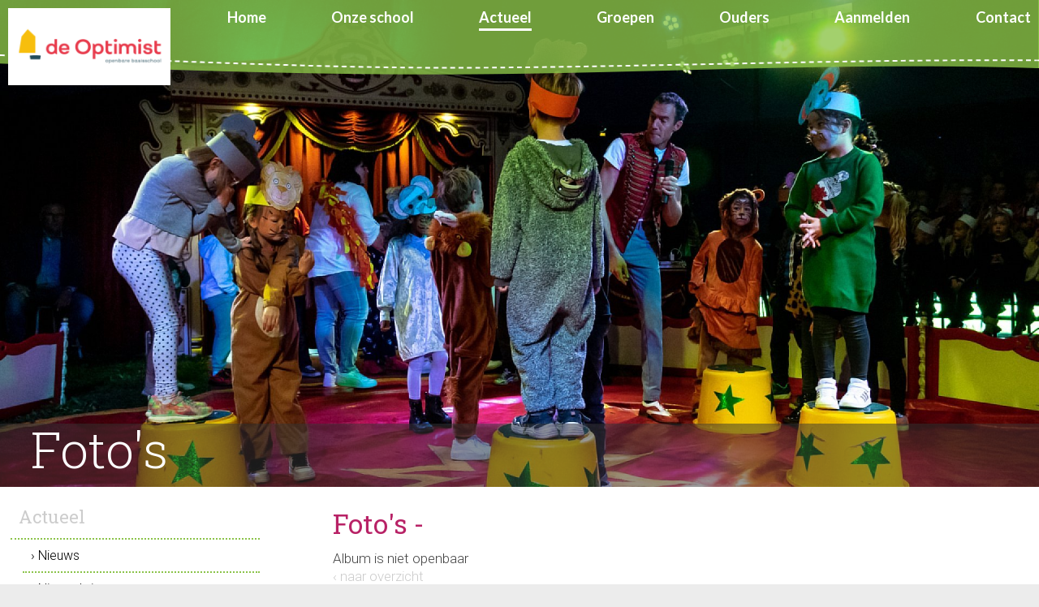

--- FILE ---
content_type: text/html; charset=UTF-8
request_url: https://www.obsoptimist.nl/actueel/fotoalbums/&album=87
body_size: 2805
content:
	<!DOCTYPE html>
	<html lang="nl">
	<head>	
		<title>Foto's | openbare basisschool de Optimist</title>
		<meta http-equiv="content-language" content="NL">
		<meta http-equiv="Content-Type" content="text/html;charset=UTF-8" />
				<meta name="robots" content="index, follow" />
		<meta name="revisit-after" content="7 days" />
		<meta name="description" content="Bekijk hier onze fotoalbums." />
		<meta name="keywords" content="">
		<meta name="author" content="Muismedia BV" />
		<meta name="mobile-web-app-capable" content="yes" />
		<meta name="viewport" content="width=device-width, initial-scale=0.7, maximum-scale=5, user-scalable=yes" />
		<meta property="og:image" content="https://www.obsoptimist.nl/images/logo_share.png" /> 	
		<meta property="og:title" content="Foto's | openbare basisschool de Optimist" />
		<meta property="og:description" content="Bekijk hier onze fotoalbums." />  
		<meta property="og:url" content="https://www.obsoptimist.nl/actueel/fotoalbums/&album=87" />
		<meta property="og:type" content="website" />
		<meta property="og:site_name" content="openbare basisschool de Optimist" />
		<meta name="twitter:card" content="summary_large_image" />
		<meta name="twitter:title" content="Foto's | openbare basisschool de Optimist" />
		<meta name="twitter:description" content="Bekijk hier onze fotoalbums." />
				<meta name="twitter:image" content="https://www.obsoptimist.nl/images/logo_share.png" />
		
		<meta content="nl_NL" property="og:locale">
		<meta name="HandheldFriendly" content="True">
		
		
		<link rel="canonical" href="https://www.obsoptimist.nl/actueel/fotoalbums/&amp;album=87">
		<meta name="MobileOptimized" content="400">
		<base href="https://www.obsoptimist.nl/">
						<link rel="apple-touch-icon" sizes="57x57" href="https://www.obsoptimist.nl/favicon/apple-icon-57x57.png">
				<link rel="apple-touch-icon" sizes="60x60" href="https://www.obsoptimist.nl/favicon/apple-icon-60x60.png">
				<link rel="apple-touch-icon" sizes="72x72" href="https://www.obsoptimist.nl/favicon/apple-icon-72x72.png">
				<link rel="apple-touch-icon" sizes="76x76" href="https://www.obsoptimist.nl/favicon/apple-icon-76x76.png">
				<link rel="apple-touch-icon" sizes="114x114" href="https://www.obsoptimist.nl/favicon/apple-icon-114x114.png">
				<link rel="apple-touch-icon" sizes="120x120" href="https://www.obsoptimist.nl/favicon/apple-icon-120x120.png">
				<link rel="apple-touch-icon" sizes="144x144" href="https://www.obsoptimist.nl/favicon/apple-icon-144x144.png">
				<link rel="apple-touch-icon" sizes="152x152" href="https://www.obsoptimist.nl/favicon/apple-icon-152x152.png">
				<link rel="apple-touch-icon" sizes="180x180" href="https://www.obsoptimist.nl/favicon/apple-icon-180x180.png">
				<link rel="icon" type="image/png" sizes="192x192"  href="https://www.obsoptimist.nl/favicon/android-icon-192x192.png">
				<link rel="icon" type="image/png" sizes="32x32" href="https://www.obsoptimist.nl/favicon/favicon-32x32.png">
				<link rel="icon" type="image/png" sizes="96x96" href="https://www.obsoptimist.nl/favicon/favicon-96x96.png">
				<link rel="icon" type="image/png" sizes="16x16" href="https://www.obsoptimist.nl/favicon/favicon-16x16.png">
				<link rel="manifest" href="https://www.obsoptimist.nl/favicon/manifest.json">
				<meta name="msapplication-TileColor" content="#ffffff">
				<meta name="msapplication-TileImage" content="https://www.obsoptimist.nl/favicon/ms-icon-144x144.png">
				<meta name="theme-color" content="#ffffff">
					<style type="text/css">
			.wrapper {	position:relative;max-width:1200px;min-width:320px;width: 95%; margin: 0 auto;	}
			.main article{float: left;width: 60%;margin:0 8% 20px 3%;}
			.main aside {float: left;width: 26%;margin:65px 3% 20px 0px;}
			.banner,.banner1,.weg{display:none;}
			.hoogtepunt{float:left;width:32%;margin:0 2% 20px 0;}
		</style>
		<style id="antiClickjack">
							body{display:none !important;}
						</style>
					<script type="text/javascript">
				if (self === top) {
					var antiClickjack = document.getElementById("antiClickjack");
					antiClickjack.parentNode.removeChild(antiClickjack);
				} else {
					top.location = self.location;
				}
			</script>
							<link href="css/main.css?v=10.2.1"  rel="stylesheet" type="text/css" />
										<link rel="stylesheet" href="css/main_navigatie.css" type="text/css">
										<link href="css/style_optimist.css?v=10.2.1" rel="stylesheet" type="text/css" />	
										<link href="https://fonts.googleapis.com/css?family=Roboto:300|Roboto+Slab:300,400,700|Lato:700" rel="stylesheet" type="text/css" />
								
		<!--[if lt IE 9]>
			<script src="includes/html5shiv.min.js"></script>
		<![endif]-->
				
	</head>
	<body class="h1 nhome ">
		<form id="formulier" name="formulier" method="post">
						<input type="hidden" name="CSRFToken" value="a509adc542b6283a213de9640332c59c86caa612fa676145bd6ece38b45b8f7f">
				<div style="float:left;position:relative;width:100%;z-index:0;margin-top:0;">
				<div id="hdiv"  class="header_img " style="width:100%;;text-align:center;position:relative">
												<img  src="cp/thumb.php?src=cp/uploads/hipe_content/EDSC03949.jpg&amp;w=1920&amp;q=85" id="himg" style="max-width:1920px" align="center">	
														
							
												<div class="wrapper mobweg" style="margin-bottom:0;z-index:9999;text-align:left;">	
						<div class="toptitel" ><div class="toptitelbg" >Foto's</div></div>
					</div>
			</div>
			</div>
	<div class="nv">
	<div class="navigatie" style="width:100%;max-width:1920px;margin:0 auto;padding:0 0 22px 0;background:url('images/top_bg.png') bottom no-repeat;background-size:100%;z-index:9999;height:70px;">
		<div class="wrapper" style="margin-bottom:0;z-index:9999">
		<nav class="nav">
			<div class="navigation" >
								
				<ul>
					<li class='noul home'><a href="https://www.obsoptimist.nl/" ><img src="images/logo_nl.png" width=200></a></li><li class="tussen" style="width:5%;"></li><li class="navli  bgkleur1"  id="li1" style=""><a href="https://www.obsoptimist.nl/"  >Home</a></li><li class="tussen" style="width:6%;"></li><li class="navli  bgkleur2"  id="li2" style=""><a href="onze-school"  >Onze school</a></li><li class="tussen" style="width:6%;"></li><li class="navli hi bgkleur3"  id="li3" style=""><a href="actueel"  >Actueel</a></li><li class="tussen" style="width:6%;"></li><li class="navli  bgkleur4"  id="li4" style=""><a href="groepen"  >Groepen</a></li><li class="tussen" style="width:6%;"></li><li class="navli  bgkleur5"  id="li5" style=""><a href="ouders"  >Ouders</a></li><li class="tussen" style="width:6%;"></li><li class="navli  bgkleur6"  id="li6" style=""><a href="aanmelden"  >Aanmelden</a></li><li class="tussen" style="width:6%;"></li><li class="navli  bgkleur7"  id="li7" style=""><a href="contact"  >Contact</a></li>				</ul>	
			</div>
		</nav>
	</div>
	</div>
</div>

					<div id="max"></div>
										
					<div id="popup" style="z-index:999999999999999;"></div>
										<div class="wrapper hoofdkleur0"><span class="lh0">&nbsp;</span><div id="totaal" class="totaal">
												<div class="main ">
										<article class="lijnrechts ">
				<section>
					<div class="tekstvak"><div class="kop"><h1 class="tekstkleur0 ">Foto's - </h1></div></div><div class="heel">﻿Album is niet openbaar<div class="terug"><a href="actueel/fotoalbums">&#8249; naar overzicht</a></div>	
</div>				</section>
			</article>
			<div class="zijvul"></div>
								<aside class="zij aside_breed">
													<div class="navkolom">
																		<div class="subnavkop handje hoofdkleur0" onClick="document.location='https://www.obsoptimist.nl/actueel'"><h3 class='kleur0'>Actueel</h3></div>
																			<div class="subnavinhoud subnavkleur0">
										<ul class="subnavUL">
											<li onclick="document.location='https://www.obsoptimist.nl/actueel/nieuws'"  class="subnav">&#8250;&nbsp;Nieuws</li><li onclick="document.location='https://www.obsoptimist.nl/actueel/nieuwsbrieven'"  class="subnav">&#8250;&nbsp;Nieuwsbrieven</li><li onclick="document.location='https://www.obsoptimist.nl/actueel/lustrum-20-jaar-optimist!'"  class="subnav">&#8250;&nbsp;Lustrum 20 jaar Optimist!</li><li onclick="document.location='https://www.obsoptimist.nl/actueel/agenda'"  class="subnav">&#8250;&nbsp;Agenda</li><li onclick="document.location='https://www.obsoptimist.nl/actueel/fotoalbums'"  class="subnav hi">&#8250;&nbsp;Fotoalbums</li><li onclick="document.location='https://www.obsoptimist.nl/actueel/videos'"  class="subnav">&#8250;&nbsp;Video's</li>										</ul>
									</div>
							</div>	
												</aside>
											</div>
							﻿	<footer class="voeter">
				<div style="float:left;position:relative;width:100%;">
					<div class="footer_kolom" id="fkol1">
					<strong>Openbare Basisschool De Optimist</strong>  <p>Deltaweg 109</p>  <p>2134 XS Hoofddorp</p>				</div>
								<div class="footer_kolom" id="fkol2">
					Telefoon : 023-5619187<br />E-mail&nbsp; &nbsp; : <a href="mailto:remco.brandt@floreer.nl">remco.brandt@floreer.nl</a>  <p>&nbsp;</p>  <p>Directeur: Remco Brandt&nbsp;</p>				</div>
								<div id="site">
												<a href="http://www.school-site.nl" target="_blank">
												<img src="images/logo_school-site_zwartig.png" border=0>
											</a>
									</div>
				</div>
</footer>				</div></div>	
							</form>
								<script type="text/javascript" src="cp/includes/jquery-3.4.1.min.js"></script>
									<script type="text/javascript"   src="includes/inc_global_javascript.js" ></script>	
							
						<script type="text/javascript">
				kleinLogo="images/logo_klein.png";br=650;				$(document).ready(function() {
					jQuery('iframe[src*="youtube.com"], iframe[src*="drive.google.com"], iframe[src*="vimeo.com"]').wrap('<div class="video-container" />');
												var $headerRatio=0;
							$(window).on('resize', function() { nieuweTop();naviPos(0);})
							nieuweTop();naviPos(0);		
							$( window ).scroll(function() {naviPos(0);})	
								
				});
							</script>
						<script type="text/javascript"  async src="includes/modernizr.custom.js"></script>	
			
				</body>
	</html>
	 

--- FILE ---
content_type: text/css
request_url: https://www.obsoptimist.nl/css/style_optimist.css?v=10.2.1
body_size: 2633
content:
body{
	background-color:#ececec;	
	font-family: 'Roboto', Arial,sans-serif;
	font-size:17px;
	font-weight:300;
	line-height:22px;
	margin-top:0;
	padding-top:0;
	margin:0;
	padding:0;
}
.wrapper {	
	padding-top: 0px;
	margin: 0px auto 20px auto;
	background:none;
	width: 100%; 
	padding:0;
	background-color:#FFF;
	max-width:1400px;
}
.totaal {	
	background-color:#FFF;	
	width:100%;
}
.item_bg, .introrechts{
	font-weight:300;
}
.nhome article.lijnrechts{
	float:right;	
}
.introhome{
	z-index:99999;position:relative;float:left;width:94%;padding:3%;background:url('../images/intro_home_bg.png') bottom no-repeat;background-size:100%;margin-bottom:40px;margin-top:0;line-height:20px;font-size:21px;line-height:28px;color:#FFF;
}
.introhome a{
	text-decoration:underline;
}
.titel1{
	height:79px;position:absolute;bottom:0;z-index:999999;width:100%;
}
.titel2{
	height:79px;margin: 0px auto 20px auto;max-width:1400px;min-width:320px;background:none;position:relative;text-align:left
}
.hometekst{
	padding-top:20px;
	color:#333333;
}
.nietbreed, .hometekst{
	max-width:950px;	
}
.logo{
	margin-top:5px;
     	padding-bottom:5px;
     	margin-right:8%;
}
.logo img{
     	width:100%;
}
.hoogtepunten_kop {
    white-space: normal;
    padding-bottom: 10px;
    margin: 15px 0 0 0;
}
img.volgons{
	width:162px;
	height:43px;	
	margin-left:4px;
}
#zoekvak a{
	color:#fff;
}

input#woord{
	border:1px solid #fff;
}
.social{
	 color: #999999;
	 top:17px;
}
.navigation.stuck, nav {
	/*background: #FFFFFF url("../images/bg_item.png") repeat-x;*/
}
.navigation{
 	border: 0;
}
.ondernav{
	position:absolute;
	height:0;
}
#bovennav{
	height:0px;
	margin-top:0;
}
nav{
	margin-top:0px;
}
nav ul {
    	border-bottom:0;
}
.navigation.stuck, nav {
	font-weight:500;
	border-bottom:0px;
}
nav li {
       border:0;
}
nav li:hover{
 	 border-bottom:0;
 	
}
nav li.hi {
	
}
nav li.hi:hover {
}

nav a {
	color: #FFF;
	font-size:18px;
	line-height:23px;
	padding: 10px 0px 2px 0px;
	font-family:'Lato',Arial,sans-serif;
	font-weight:700;
	margin:0 10px;
	white-space: nowrap;
}
nav a:hover{
	color: #fff;   
	text-decoration:none;
	border-bottom:3px solid #FFF;
	padding-bottom:2px ;
}

nav li a {
	padding-bottom:5px ;
}
nav li.hi a {
	color: #fff;   
	border-bottom:3px solid #FFF;
	padding-bottom:2px ;
}
nav .noul a:hover, .noul:hover{
        text-decoration:none;
}
nav li.home a:hover{
	text-decoration:none;
	border-bottom:0;
	padding-bottom:5px ;
}
a.button{
	margin-top:10px;
	background-color:#bde2f3;
	color:#515151;
}
a.button:hover{
	background-color:#A6E1FB;
	color:#515151;
}
.carrousel{
	background-color:#FFF;
}
.carkleur1, .carkleur2, .carkleur3{
	background-color:#0062a0;
	color:#FFF;	
	font-family:'Roboto Slab',Arial,sans-serif;
	font-size:24px;
	line-height:28px;
}

h1{
	font-size: 33px;
	margin-top:18px;
	margin-bottom:15px;
	font-family:'Roboto Slab',Arial,sans-serif;
}
h2{
	font-size: 21px;
	line-height:27px;
	font-family:'Roboto Slab',Arial,sans-serif;
	color: #333333;
}
h1,h4{
	color: #b82266;
}
h3{
	font-size:22px;
	line-height:26px;
	font-family:'Roboto Slab',Arial,sans-serif;
	color:#0062a0;	
}
h2.vulbg, .halflinks h2, .halfrechts h2, .tweederdelinks h2, .tweederdelinksverder h2, .derdelinks h2, .derdemidden h2, .derderechts h2, .heel h2, .kleurtitel h2,  h2.groepkop{
	border-bottom:0;
	color: #8bc34a;
	font-size:18px;
	line-height:24px;
	font-weight:700;
	padding: 10px 0 5px 0;
	background:none;
	font-family:'Roboto Slab',Arial,sans-serif;
	border-bottom:2px dotted #8bc34a;
	text-transform:uppercase;
}

h2.groepkop{
	border-bottom:0;
}
.item_txt h2{
	font-weight:bold;	
}
.kleurtitel h2{
	border-bottom:0;
	padding-bottom: 5px;
}
h2.detail{
	font-size:23px;
	line-height:29px;
}
.kleurtitel{
	margin-bottom:10px;	
}
.toptitel{
	position:absolute;
	bottom:0px;
	z-index:99999;
	width:100%;
	height:78px;
	padding-top:11px;
	overflow:hidden;
	line-height:62px;
	font-size:62px;
	color:#FFF;
	font-family:'Roboto Slab',Arial,sans-serif;
	font-weight:300;
}
.toptitelonder{
	position:relative;
	z-index:99999;
	width:100%;
	padding-top:11px;
	line-height:42px;
	font-size:42px;
	color:#fff;
	font-family:'Roboto Slab',Arial,sans-serif;
	font-weight:300;
}
.toptitelbg{
	float:left;
	position:relative;
	
	width:94%;
	padding:0 3% 0 3%;	
	height:78px;
	background:url('../images/titel_bg.png') repeat;
}
.toptitelonder .toptitelbg{
	width:94%;
	padding:15px 3%;	
	height:auto;
	background: url("../images/intro_bg.png");
}
hr {
    border-top: none;
   
}
.inleiding{
	float:left;
	font-size:19px;
	line-height:26px;
	color:#333333;
	font-weight:300;	
}
hr.tekstscheider{
	 border-top: 1px solid #c5e2f1;
	 margin-top:15px;
	  margin-bottom:10px;
}
.tekst{
	font-size:16px;
    	line-height:23px;
    	font-weight:300;
    	padding-bottom:40px;
    	color:#082334;
}
.item{
	/*background: #FFFFFF url("../images/bg_item.png") repeat-x;*/
	background: #e7f0f5;
	padding:0px 0px 10px 0px;
	margin-bottom:12px;
	font-weight:300;
	
 }
 .item_bg, .berichtenrechts {
	border-top:0;
}
 .berichtenrechts {
	padding-top:0;
}
 .item_txt{
	padding-top:15px;
	padding-bottom:20px;	
}
 .item_img{
	padding-bottom:20px;	
}
.vulbg hr, .halflinks hr, .halfrechts hr, .tweederdelinks hr, .tweederdelinksverder hr, .derdelinks hr, .derdemidden hr, .derderechts hr, .heel hr{
	border-top: 0;
}

.bericht, .bericht_zonder_hover{
	padding:10px 0 10px 0;
	line-height:23px;
	border-bottom:2px dotted #CCC;
	width:100%;
	
}
.dcell{
	border-bottom:2px dotted #CCC;
}
.berichtrechts{
	padding:10px 0 10px 0;
	line-height:23px;
	border-bottom:2px dotted #CCC;
	width:100%;
}
.filterblok{
	border:0;
	background-color:#e3f2f6;
}
.bericht:hover{
	
}
.halflinks, .halfrechts, .tweederdelinks, .tweederdelinksverder, .derdelinks, .derdemidden, .derderechts,.heel, div.opgevuld{
	padding-bottom:2px;
}
ul.opgevuld {	
       margin:7px 0 12px 0;   
}

div.kader{
	background: none;
	padding:0;
	border:0;
}
.kleurkopje,.datumkop{
	padding-top:10px;
	color: #808080;
	text-transform:uppercase;
}
div.nieuwskop, b.mededelingenkop, b.agendakop{
	font-size:20px;	
	line-height:26px;
	font-weight:normal;
	color:#b82266;
	font-family:'Roboto Slab',Arial,sans-serif;
	font-weight:400;
}
b.nieuwskop{
	color:#b82266;
	font-family:'Roboto Slab',Arial,sans-serif;
	font-weight:400;
}
.agendabericht{
	margin-top:5px;
	margin-bottom:0px;
}
.nieuwsfotoklein{
	border:0;
}
.terug a{
	color:#CCCCCC;
}
.subnavkop{
	float:left;	
	z-index:2;
	margin-bottom:0px;
	padding-bottom:0;
}
.subnavkop h3{
	color:#CCC;
	padding-bottom:15px;
	border-bottom: 2px dotted #8bc34a;
	margin-bottom:0px;
}
.subnavinhoud{
	padding-top:0;
	padding-bottom:15px;
	margin-top:0;
	z-index:1;
}
ul.subnavUL li  ,ul.subnavUL li.subnavuitloggen  {
	clear:both;
	color:#000000;
	font-size:16px;
	line-height:23px;
	border-bottom: 2px dotted #8bc34a;
	padding-top:8px;
	padding-bottom:8px;
}
ul.subnavUL li  a,ul.subnavUL li.subnavuitloggen a{ 
	color:#000;
}
ul.subnavUL li:last-child  ,ul.subnavUL li.subnavuitloggen:last-child  {
	border-bottom: 2px dotted #8bc34a;
}

ul.subnavUL li:hover ,ul.subnavUL li.hi  {
	background-color:#f3f9ed;
	color:#8bc34a;
}
ul.subnavUL li.hi  {
	font-weight:700;
}
ul.subnavUL li.subnavuitloggen  {
	
}

.header{
	background:#FFFFFF;
	margin-top:0px;
	line-height:0;
	font-size:0px;
}
.header_img,.header_img_breed {
 	width: 100%;
 	margin:0px;
}
.uitgelicht_bg{
	color:#1c536e;
	padding-bottom:15px;
}
.opgevuld h2,.item h2{
	color: #b82266;
	font-size:19px;
}

.main{
	background-color: #FFFFFF;
     line-height:22px;
	

}
.main aside {
	width: 24%;
    	margin:0px 0 20px 0px;
    	padding-left:1%;
    	padding-right:1%;
    	padding-top:20px;
    	padding-bottom:10px;
}
.bhome .main aside {
	background:#f3f9ed;
	-webkit-border-radius: 10px;
	-moz-border-radius: 10px;
	border-radius: 10px;
}
.extrapaginapulldown{
	margin-left:0;
	margin-right:0;
	width:90%;
}
footer {
	background:#f7f7f7 url("../images/footer_bg.png") top no-repeat;	
	color: #666666;
	padding-top:50px;
	padding-bottom:20px;
	
}
.footer_kolom{
	font-size:15px;
	line-height:21px;
}
.datumvak{	
	color:#b82266;
	background-color:transparent;
}
.dag{
	font-size:50px;
	font-family:'Roboto Slab',Arial,sans-serif;
}
.maand{
	font-size:14px;
	font-family:'Roboto Slab',Arial,sans-serif;
}
.startkop, .eindkop{
	color:#e3639d;
	margin-top:-14px;
	padding-bottom:5px;
}
.eindkop{
	margin-top:1px;
}
.nieuwsfotoklein, .nieuwsfotokleinst{
	float:left;
	position:relative;
	margin-left:0;
	margin-right:4%;
}
a{
	color:#b82266;
}
footer a, .zoeken a{
	color:#666666;
	text-decoration:underline;
}
nav li#zoekli:hover {
     
}
#zoekvak{
	background-color:#2cc2ea;
}
a:hover{
	color:#b82266;
}
a.leesmeer{
	border:0;
	float:left;
	color:#b82266;
	padding:3px 0;
	font-size:14px;
	margin-top:6px;
	
}
a.leesmeer:hover{
	border:0;
	color:#b82266;
	text-decoration:none;
}
a.meer{
	float:left;
	padding-left:0;	
	color:#b82266;
	padding-top:6px;
}
#subnavrechtsonder a{
	font-size:14px;
}
.introhome a{
	color:#FFFFFF;
}
.berichtrechts a{
	color:#4d4d4d;
}
footer a:hover, .zoeken a:hover{
	color:#999;
}

.zoeken{
	display:none;	
}
.introrechts .hoogtepunten_txt{
	background-color:#eaf4f7;
	margin-bottom:10px;
}
.nv{
	position:absolute;top:0;width:100%;z-index:9999
}
.mobtoon{
		display:none;
	}
/*  KLEIN SCHERM                    */
/* *********************** */
@media only screen and (max-width:850px) {
	nav li {
		  margin-top:0px;
	}
	nav {
		background-color:transparent;
	}
	nav a {
		border:0;
		float:left;		
	}
	.mobweg{
			display:none;
	}
	.mobtoon{
		display:block;
	}
	nav li.hi {
		background-color:transparent;
	}
	.main aside {
		margin-top:20px ;  
		width:92%;
		margin-left:3%;
		background:none;
		padding-bottom:20px;
}
	.logo{
		width:92%;
		margin-left:0;
		margin-right:8%;
		left:20px;
	}
	.nvnp{
		position:relative;
	}
	.titel1{
		clear:both;float:left;height:auto;position:relative;width:100%;
	}
	.titel2{
		height:auto
	}
	#hdiv{
		margin-top:80px
	}
}

--- FILE ---
content_type: application/javascript
request_url: https://www.obsoptimist.nl/includes/inc_global_javascript.js
body_size: 13654
content:
if (typeof gekozenFoto === 'undefined') {gekozenFoto=0;}
if (typeof kleinLogo === 'undefined') {kleinLogo="";}
if (typeof br === 'undefined') {br=0;}
if (typeof CarSecsArr == 'undefined' || !(CarSecsArr instanceof Array)) {bCarSecs=0;}else{bCarSecs=1;}
var gekloond=0;
var oudeTopMargin=0;

function wachtwoorvergeten(){
	$("#formulier").attr("action", "javascript:stuur_email(102, 0,'wwvergetenfeedback','aanvraagButton', 'wwvergeten')");
	showDiv('wwvergeten');
	hideDiv('wwvergetenlink');
}
function wwvergetenannuleer(){
	$("#formulier").attr("action", "javascript:inloggen()");
	hideDiv('wwvergeten');showDiv('wwvergetenlink');
}
function inloggen(){
	gebruikersnaam=$( "#gebruikersnaam" ).val();
	wachtwoord=$( "#wachtwoord" ).val();
	
	if(gebruikersnaam==""){
		alert ('Gebruikersnaam is verplicht');
		$( "#gebruikersnaam" ).focus();
		return;
	}

	if(wachtwoord==""){
		alert ('Wachtwoord is verplicht');
		$( "#wachtwoord" ).focus();
		return;
	}
	$( "#inloggen" ).val(1);
	
	document.formulier.submit();
}
function wijzigingen_doorgeven(){
	if(document.formulier.wijzigingen.value!=""){
		document.formulier.submit();
	}else{
		alert("Je hebt nog geen wijzigingen ingevuld...");	
	}
}
function instellingen_opslaan(){
	document.formulier.instellingenopslaan.value=1;
	document.formulier.submit();
}
function leegFeedback(){
	$(".wwvergetenfeedback").html("");
}
function copyToClipboard(str){
	el = document.createElement('textarea');
	el.value = str;
	document.body.appendChild(el);
	el.select();
	document.execCommand('copy');
	document.body.removeChild(el);
	alert('De link is naar het klembord gekopiëerd!');
}
function stuur_email(actie, inID, inFeedbackDivClass, inKnopClass, veldVoorloop, inPid){
	naam=$( "#"+veldVoorloop+"_naam" ).val();
	email=$( "#"+veldVoorloop+"_email" ).val();
	if(naam==""){
		alert ('Naam is verplicht');
		$( "#"+veldVoorloop+"_naam" ).focus();
		return;
	}
	if(email==""){
		alert ('E-mail is verplicht');
		$( "#"+veldVoorloop+"_email" ).focus();
		return;
	}else{
		if(checkEmail("email")==0){
			return;
		}	
	}
	
	$("."+inKnopClass).hide();
	$("."+inFeedbackDivClass).html("Even geduld");
	var form = $("#formulier");
	var post_data = form.serialize();
	var feedbackDiv = $("."+inFeedbackDivClass);
	
	$.ajax({
		type: 'POST',
		url: 'email.php?actie='+actie+'&id='+inID+'&pid='+inPid+'&vl='+veldVoorloop,
		data: post_data,
		success: function(msg) {
			feedbackDiv.html(msg);			
		}
	});
}
function wisForm(voorloop){
	$( "#"+voorloop+"_naam" ).val("");
	$( "#"+voorloop+"_email" ).val("");
	$( "#"+voorloop+"_vraag" ).val("");
	$(".stuurbutton").show();
	$("#vraagformOpen").show();
	$("#vraagformDiv").hide();
	$( "#locatie" ).val(0);
	$(".emailfeedback").html("");
}
function wiswwvergeten(voorloop){
	$( "#"+voorloop+"_naam" ).val("");
	$( "#"+voorloop+"_email" ).val("");
	$( "#locatie" ).val(0);
	 
	$(".aanvraagButton").show();
	$(".wwvergetenannuleer").show();
	
	$("#wwvergetenlink").show();
	$("#wwvergeten").hide();
	$(".wwvergetenfeedback").html("");
	$("#formulier").attr("action", "javascript:inloggen()");
}
function checkVeld(deze,evt,typ) {
	
	veldid=deze.name;
	oudeval=document.formulier[veldid].value;
	positie=oudeval.length+1;
	
	oudevalZonderSpatie=oudeval.replace(" ","");
	lengteZonderSpatie=oudevalZonderSpatie.length;
	
	var theEvent = evt || window.event;
	if (theEvent.type === 'paste') {
		key = event.clipboardData.getData('text/plain');
	} else {
		var key = theEvent.keyCode || theEvent.which;
		key = String.fromCharCode(key);
	}
	if(typ==1){//telefoon
		var regex = /^[0-9-+(). ]*$/
	}
	if(typ==2){//email
		var regex = /^[@A-Za-z0-9._%+-]*$/
	}
	if(typ==3){//postcode, beperken invoer
		var myElement = document.formulier[veldid];
		var startPosition = myElement.selectionStart+1;
		var endPosition = myElement.selectionEnd+1;
		if(startPosition==1){
			var regex = /^[1-9]*$/			
		}
		if(startPosition>1 && startPosition<5){
			var regex = /^[0-9]*$/
		}
		if(startPosition==5){
			var regex = /^[A-Za-z ]*$/
		}
		if(startPosition>5 && startPosition < 8 ){
			var regex = /^[A-Za-z]*$/
		}
		//zijn er al twee letters aan het eind?
	}
	if(typ==4){//prijs
		var regex = /^[0-9,.]*$/
	}

	if(!regex || !regex.test(key)) {
		theEvent.returnValue = false;
		if(theEvent.preventDefault) theEvent.preventDefault();
	}
	val=document.formulier[veldid].value;
	
	if(typ==1){//telefoon
		toegestaan=val.replace(/([^0-9-+(). ])+/i, "");
	}
	if(typ==2){//email
		toegestaan=val.replace(/([^@0-9A-Za-z._%+-])+/i, "");
	}
	if(typ==3){//pc
		if(evt.type!="keypress"){
			toegestaan=val.replace(/([^0-9A-Za-z ])+/i, "");
			document.formulier[veldid].value=toegestaan;
		}
	}
	if(typ==4){//prijs
		toegestaan=val.replace(/([^0-9,.])+/i, "");
	}
}
function Left(str, n){
	if (n <= 0)
		return "";
	else if (n > String(str).length)
		return str;
	else
		return String(str).substring(0,n);
}
function Right(str, n){
	if (n <= 0)
		return "";
	else if (n > String(str).length)
		return str;
	else {
		var iLen = String(str).length;
		return String(str).substring(iLen, iLen - n);
	}
}
function volgendevraag(meerkeuze,meertekiezen){
	ok=0;
	if(meerkeuze==0){
		waarde=$("#antwoord").val();
		if(waarde!=""){
			ok=1;
		}
	}else{
		if(meertekiezen==1){
			atLeastOneIsChecked = $('input[name="antwoord[]"]:checked').length > 0;
			if(atLeastOneIsChecked){
				ok=1;
			}
		}else{
			if($('.antwoord').is(':checked')) {
				ok=1;
			}
		}
	}
	if(ok==1){
		oudeq=$("#q").val();
		$("#q").val(parseInt(oudeq)+1);
		document.formulier.submit();
	}else{
		alert("Je moet nog een antwoord invullen");	
	}
}
function vorigevraag(){
	oudeq=$("#q").val();
	$("#q").val(parseInt(oudeq)-1);
	document.formulier.submit();
}
function leegDatum(inField){
	jaarobj=document.getElementById("jaar_"+inField);
	maandobj=document.getElementById("maand_"+inField);
	dagobj=document.getElementById("dag_"+inField);
	jaarobj.value='';
	maandobj.selectedIndex=0;
	dagobj.selectedIndex=0;
	$("#dag_"+inField).val(null).trigger('change');
	$("#maand_"+inField).val(null).trigger('change');
	$("#full_date_"+inField).datepicker( "setDate", '');
	$("#leeg_"+inField).hide();
}
function changeDate(inVeld){
	gekozenmaand=$("#maand_"+inVeld).val();
	gekozendag=$("#dag_"+inVeld).val();
	gekozenjaar=$("#jaar_"+inVeld).val();
	defaultDatum=parseInt(gekozendag)+'-'+parseInt(gekozenmaand)+'-'+gekozenjaar;
	$("#full_date_"+inVeld).datepicker( "setDate", defaultDatum);
	if(gekozenmaand>0 || gekozendag>0 || gekozenjaar>0){
		$("#leeg_"+inVeld).show();
	}else{
		$("#leeg_"+inVeld).hide();
	}
	
}
function setAutoYear(inField){
	//jaar=document.getElementById("jaar_"+inField).value;
	maand=document.getElementById("maand_"+inField).selectedIndex;
	dag=document.getElementById("dag_"+inField).selectedIndex;
	jaarobj=document.getElementById("jaar_"+inField);
	maandobj=document.getElementById("maand_"+inField);
	DivJaarobj=document.getElementById("Divjaar_"+inField);
	var my_Date=new Date();
	if(maand>0 && dag>0){
		if(my_Date.getMonth()<maandobj.value){
			jaar=my_Date.getFullYear();
		}else{
			jaar=my_Date.getFullYear()+1;
		}
		if(jaarobj.value=='') {
			//DivJaarobj.innerHTML='Jaartal is voor u ingevuld';
			jaarobj.value=jaar;
			jaarobj.focus();
			jaarobj.select();
		}	
	}
}
function changePWType(oldObjectIDNum, oType) {
	var newObject = document.createElement('input');
	oldObject=document.formulier["veld"+oldObjectIDNum];
	newObject.type = oType;
	if(oldObject.size) newObject.size = oldObject.size;
	if(oldObject.value) newObject.value = oldObject.value;
	if(oldObject.name) newObject.name = oldObject.name;
	if(oldObject.id) newObject.id = oldObject.id;
	if(oldObject.className) newObject.className = oldObject.className;
	if(oldObject.autocomplete) newObject.autocomplete = oldObject.autocomplete;
	oldObject.parentNode.replaceChild(newObject,oldObject);
	if(oType=="password"){
		showDiv("showPW"+oldObjectIDNum);
		hideDiv("hidePW"+oldObjectIDNum);
	}else{
		showDiv("hidePW"+oldObjectIDNum);
		hideDiv("showPW"+oldObjectIDNum);
	}
	return newObject;
}
function setFooter(el){
	var top =$(el).position().top + $(el).outerHeight(true);
	var bottom= parseInt($( document ).height()-top);
	if(bottom>1){
		$(el).css( { marginTop : parseInt(oudeTopMargin+bottom)+"px"} );
	}
}
function setHoogteList(inListClass, inDivClass){
	var $list= $( '.'+inListClass )
	var $items= $list.find( '.'+inDivClass );
	$items.css( 'height', 'auto' );
	var perRow = Math.floor( $list.width() / $items.width() );
	if( perRow == null || perRow < 2 ) return true;
	for( var i = 0, j = $items.length; i < j; i += perRow ){
		var maxHeight	= 0,
		$row	= $items.slice( i, i + perRow );
		$row.each( function(){
			var itemHeight = parseInt( $( this ).outerHeight() );
			if ( itemHeight > maxHeight ) maxHeight = itemHeight;
		});
		$row.css( 'height', maxHeight );
	}
}
function SetCarrouselHoogte(inLogoID){
	var logohoogte=$("#"+inLogoID).height();
	$('.carr_foto').css({'width':'auto', 'height':logohoogte,'float':'right','visibility':'visible'});
}
var hamGetoond=0;
function hamb(inMenuBtn,inMenuSluitBtn){
	//var ulbreedte = parseInt($('#navigation ul').width());	
	//var wibreedte = parseInt($(window).width());	
	//verschil=ulbreedte-wibreedte;	
	//if(verschil>0){
	if($(window).width()<890){	
		if(hamGetoond==0){
			$('.burgermenu').show();
			$('.burgermenusluit').hide()
			$('.mobnav').show();
			$('.mob .navdiv').hide();
			$('.mobnav').append( $('.navigatie .wrapper') );
			$('.mobnav .wrapper').hide();
			$('.moblogo').append( $('.logodiv a') );
			$("#navigation").removeClass('navigation').addClass('navigationmob');
			$("body").addClass('mob');
			$('.logodiv').hide();
			$('.hidemob').hide();//kunnen meerdere dingen in bijv de header zijn
			$('#zoekli').append( $('#zoekinhoud') );
			$('#zoeksluit').hide();
			$('.zoekimg').hide();
			hamGetoond=1;
		}
	}else{
		if(hamGetoond==1){
			$('.mobnav').hide();
			$('.navigatie').append( $('.mobnav .wrapper') );
			$('.navigatie .wrapper').show();
			$('.mob .navdiv').show();
			$('.logodiv').append( $('.moblogo a') );
			$("#navigation").removeClass('navigationmob').addClass('navigation');
			$("body").removeClass('mob');
			$('.logodiv').show();
			$('.hidemob').show();
			$('#zoekvak').append( $('#zoekinhoud') );
			$('#zoeksluit').show();
			$('.zoekimg').show();
			hamGetoond=0;
		}
	}
}

function showNav(){
	$('.mobnav .wrapper').slideToggle();
	$('.burgermenu').toggle();
	$('.burgermenusluit').toggle();	
}
function showSubNav(inId){
	$('#subnav'+inId).slideToggle();
	$("#angle"+inId).toggleClass('flip');
}
function closeIE7(){
		document.formulier.closeie.value=1;
		document.formulier.submit();
}
function setHoogtepunten(){	
	setHoogteList("list", "hoogtepunten_kop");
	setHoogteList("list", "hoogtepunten_txt");	//niet meer hele blok
}		
function showMeer(n){
	showDiv("meerTXT"+n);	
	hideDiv("meerBTN"+n);
	setHoogtepunten();
}			
function headerAanpassen(ratio, w){
	if(ratio>0){
		h=parseInt(w/ratio);
		$( '#himg' ).height(h);
		$( '#hdiv' ).height(h);
		$( '.header_img' ).css( 'height', h );
		$( '.header_img_breed' ).css('height', h );
	}
}
function updateUserDoc(inNaam) {
	if(inNaam!=""){
		targetElement = document.getElementById(changeField);
		targetElement.value=inNaam;
		showBtns(changeField);
	}else{
		delUserDoc(changeField);
	}
}
function viewUserDoc(inVeld, inPad) {
	fld=document.getElementById(inVeld);
	doc=fld.value;
	window.open(inPad+"/"+doc, '_blank','scrollbars=yes, resizable=yes')
}
function delUserDoc(inVeld, inPad) {	
	if(confirm("Weet u zeker dat u dit document wilt verwijderen?")) {
		fld=document.getElementById(inVeld);
		doc=fld.value;
		getData('cp/acties.php?actie=deleteUpload&wat='+inPad+"/"+doc, 'actie'); 
		fld.value="";
		hideDiv("viewBTN"+inVeld);
		hideDiv("delBTN"+inVeld);
	}
}
function reloadAnimatedGif(inImgID,inLogo) {
	var timestamp = new Date().getTime();
	$('#'+inImgID).attr('src', inLogo+'?'+timestamp);
}
function openGroepen(grID,huidige,delink){
	if(huidige==grID){
		$( '.onzicht' ).show();
		$( '.subonzicht' ).show();
		$( '#dropdown' ).hide();
		$( '.zicht' ).removeClass("groepgekozen");
	}else{
		document.location=delink;
	}
}	
oudetotaal="";
function kortingGekliktOud(inChecked){
	if(inChecked){
		kortingspercentage=parseInt($('#kortingspercentage').val());
		document.getElementById('kortingspercentageDiv').innerHTML="&nbsp;"+kortingspercentage + "%";
		totaalbedrag=$('#totaalbedrag').val();
		oudetotaal=totaalbedrag;
		punttotaalbedrag=totaalbedrag.replace(",", ".");
		nieuwetotaalbedrag=punttotaalbedrag*(kortingspercentage/100);
		kortingbedrag=punttotaalbedrag-nieuwetotaalbedrag;
		nieuwekommatotaalbedrag=nieuwetotaalbedrag.toFixed(2).replace(".", ",")
		kommakortingbedrag=kortingbedrag.toFixed(2).replace(".", ",")
		$('#totaalbedrag').val(nieuwekommatotaalbedrag);
		if(kortingbedrag>0){
			document.getElementById('kortingbedragmin').innerHTML="-";
		}else{
			document.getElementById('kortingbedragmin').innerHTML="";
		}
		$('#kortingbedrag').val(kommakortingbedrag);
	}else{
		document.getElementById('kortingspercentageDiv').innerHTML="";
		$('#totaalbedrag').val(oudetotaal);
		document.getElementById('kortingbedragmin').innerHTML="";
		$('#kortingbedrag').val("0,00");
	}
}
aantalGekozenOpties=0;
function kortingGeklikt(inChecked,aantalProductenMetTermijnen){
	berekenShop(aantalProductenMetTermijnen);
}
aantalTermijnenGekozen=0;
function wijzigTermijnen(){
	if ($('#aantalTermijnenGekozen').length){
		aantalTermijnenGekozen=$('#aantalTermijnenGekozen').val();
	}
	
	if(aantalTermijnenGekozen>1){
		$("#termijnenrij").show();
	}else{
		$("#termijnenrij").hide();
	}
	berekenShop(0);
}
function wijzigTermijnenProduct(dezewaarde,inRij){
	if(inRij==laatsteGekozenProductID){
		aantalTermijnenGekozen=dezewaarde;
		$('#aantalTermijnenGekozen').val(aantalTermijnenGekozen);
		if(aantalTermijnenGekozen>1){
			$("#termijnenrij").show();
		}else{
			$("#termijnenrij").hide();
		}
	}else{
		$('#chk'+inRij).prop("checked", true);
		$('#chk'+inRij).click()
	}
}
function aantalWijzigen(inWaarde,inRij){
	if ($('#chk'+inRij).length){
		if(inWaarde>0){
			$('#chk'+inRij).prop("checked", true);
		}else{
			$('#chk'+inRij).prop("checked", false);
		}
	}
}
var showTriggers=0;
var triggerProduct;
function triggeren(inWaarde, inID){
	if(triggerProduct && triggerProduct==inID){
		if(inWaarde>0){		
			$('.trigger').show();
			showTriggers=1;
		}else{
			$('.trigger').hide();
			showTriggers=0;
		}
	}
}
function bedragWijzigen(inWaarde,inRij){
	if(inWaarde!=""){
		$('#chk'+inRij).prop("checked", true);
	}else{
		$('#chk'+inRij).prop("checked", false);
	}
}
function klikCheckProduct(chkd,inVeld){
	huidige=$('#'+inVeld).val();
	if(chkd){
		if(huidige==0){
			$('#'+inVeld).val(1);
		}
	}else{
		$('#'+inVeld).val(0);
	}
}
function klikCheckProductVrijbedrag(chkd,inNum){
	huidige=$('#vrijbedrag'+inNum).val();
	if(chkd){
		//niks doen
	}else{
		$('#vrijbedrag'+inNum).val("");
	}
}
laatsteGekozenProductID=0;//wordt gezet bij klikken product
function anderProduct(inRij){
	//reset pulldown met termijn indien aanwezig
	//kijken welke termijn nu gekozen is
	if($("#termijnenproduct_"+inRij).length){
		huidige=$('#termijnenproduct_'+inRij).val();
		//alles op 1
		$('.termijnpulldown').val(1);
		//eerder gekozen op de oude waarde
		$('#termijnenproduct_'+inRij).val(huidige);
		
		if(huidige>1){
			$("#termijnenrij").show();
			//onderstaande hoeft niet meer
			//$('#aantalTermijnenGekozen').val(huidige);
			//aantalTermijnenGekozen=huidige;
		}else{
			$("#termijnenrij").hide();
			//onderstaande hoeft niet meer
			//$('#aantalTermijnenGekozen').val(1);
			//aantalTermijnenGekozen=1;
		}
	}
	laatsteGekozenProductID=inRij;
}
function andereKeuze(inRij,inKolom, aantalOpties){
	for(kol=1;kol<=aantalOpties;kol++){
		if(kol!=inKolom){//andere op dezelfde rij uitzetten
			$('#chk'+inRij+"_"+kol).prop("checked", false);
		}
	}
}
function checkKeuzes(aantalProducten,aantalOpties){
	kolommenGeklikt=0;
	for(kol=1;kol<=aantalOpties;kol++){
		for(rij=1;rij<=aantalProducten;rij++){
			if($('#chk'+rij+"_"+kol).is(":checked")){
				kolommenGeklikt++;
			}
		}
	}
	if(kolommenGeklikt < aantalOpties){
		alert('Je moet nog een of meer keuzes doorgeven');
		return 0;
	}else{
		return 1;
	}
}
function berekenShop(aantalProductenMetTermijnen){
	kortingspercentage=parseInt($('#kortingspercentage').val());
	//aantalProducten staat in inc_contact
	totaal=0;
	totaalVoorProductenMetVerzendkosten=0;
	totaalmetEvtKorting=0;
	totaalzonderEvtKorting=0;
	aantalGekozenOpties=0;
	
	if(aantalTermijnenGekozen>1){
		aantaltermijnen=aantalTermijnenGekozen;
	}else{
		aantaltermijnen=1;
	}
	termijnKorting=0;
	for(rij=1;rij<=aantalProducten;rij++){	
		//is hij aangevinkt of ingevuld
		aantalBesteld=0;
		if ($('#chk'+rij).length){
			if($('#chk'+rij).is(':checked')){
				aantalBesteld=$('#product_'+rij).val();
			}
		}else{
			if ($('#product_'+rij).length){
				aantalBesteld=$('#product_'+rij).val();
			}
		}
		if(aantalBesteld>0){	
			if ( vrijbedragenArr[rij] !== void 0 ) {
				vrijbedragveld=vrijbedragenArr[rij];
			}else{
				vrijbedragveld=0;
			}
			if(vrijbedragveld==0){
				prijsPerStuk=bedragenArr[rij];
			}else{
				prijsPerStuk=$('#vrijbedrag'+rij).val();
			}
			if ( GeenKortingenArr[rij] !== void 0 ) {
				GeenKorting=GeenKortingenArr[rij];
			}else{
				GeenKorting=0;
			}
			if ( termijnKortingen[rij] !== void 0 ) {
				termijnKorting=termijnKortingen[rij];
			}
			//nog else?
			
			if(aantalProductenMetTermijnen>0){
				if($('#termijnenproduct_'+rij).val()){
					aantaltermijnen=$('#termijnenproduct_'+rij).val();
				}
			}
			subbedrag=aantalBesteld*prijsPerStuk;
			if ( GeenVerzendkostenArr[rij] !== void 0 ) {
				GeenVerzendkosten=GeenVerzendkostenArr[rij];
			}else{
				GeenVerzendkosten=0;
			}
			if(GeenVerzendkosten==0){
				totaalVoorProductenMetVerzendkosten=totaalVoorProductenMetVerzendkosten+subbedrag;
			}
			totaal=totaal+subbedrag;
			
			if(GeenKorting==0){
				totaalmetEvtKorting=totaalmetEvtKorting+subbedrag;
			}else{
				totaalzonderEvtKorting=totaalzonderEvtKorting+subbedrag
			}
			subbedrag=subbedrag.toFixed(2).replace(".", ",")
			$('#subbedrag'+rij).val("€ "+subbedrag);
			aantalGekozenOpties++;
		}else{
			$('#subbedrag'+rij).val("€ 0,00");
		}
	}
	//termijn totaal berekenen
	if(aantalTermijnenGekozen>1){
		totaalperTermijn=totaal/aantalTermijnenGekozen;
		totaalperTermijn=totaalperTermijn.toFixed(2).replace(".", ",");
		$('#totaalbedragpertermijn').val("€ "+totaalperTermijn);
		if(aantalTermijnenGekozen>1){
			$('#termijntekst').html("termijnen");
		}else{
			$('#termijntekst').html("termijn");
		}
	}else{
		$('#termijnenrij').hide();
	}
	if(aantaltermijnen==1){
		doeTermijnKorting(termijnKorting);
		$('#aantalTermijnenGekozen').val(1);
	}else{
		doeTermijnKorting(0);
	}
	//evt korting op totaalmetevtKorting
	if(document.getElementById('kortingspercentageDiv')){
		document.getElementById('kortingspercentageDiv').innerHTML="";
	}
	if(kortingspercentage>0){
		kortingsCheckboxNaam=$('#kortingsCheckboxNaam').val();
		if($('#'+kortingsCheckboxNaam).is(':checked')){
			nieuwetotaalbedragMetEvtKorting=totaalmetEvtKorting*(kortingspercentage/100);
			kortingbedrag=totaalmetEvtKorting-nieuwetotaalbedragMetEvtKorting;
			nieuwetotaalbedrag=nieuwetotaalbedragMetEvtKorting+totaalzonderEvtKorting;
			nieuwekommatotaalbedrag=nieuwetotaalbedrag.toFixed(2).replace(".", ",")
			kommakortingbedrag=kortingbedrag.toFixed(2).replace(".", ",")
			$('#totaalbedrag').val("€ "+nieuwekommatotaalbedrag);
			if(kortingbedrag>0){
				document.getElementById('kortingspercentageDiv').innerHTML="&nbsp;"+kortingspercentage + "%";
				$('#kortingbedrag').val("- € "+kommakortingbedrag);
			}else{
				document.getElementById('kortingbedragmin').innerHTML="";
				$('#kortingbedrag').val("€ 0,00");
			}
		}else{
			totaal=totaal.toFixed(2).replace(".", ",");
			$('#totaalbedrag').val("€ "+totaal);
			$('#kortingbedrag').val("€ 0,00");
		}
	}else{
		totaal=totaal.toFixed(2).replace(".", ",");
		
		totaalVoorProductenMetVerzendkosten=totaalVoorProductenMetVerzendkosten.toFixed(2).replace(".", ",");
		$('#totaalbedrag').val("€ "+totaal);
	}
	if(verzendkostenAanwezig && verzendkostenAanwezig==1){
		rekentotaal=totaal.replace(",", ".")
		rekentotaalVoorProductenMetVerzendkosten=totaalVoorProductenMetVerzendkosten.replace(",", ".")
		verzendkosten=getVerzendkosten(rekentotaalVoorProductenMetVerzendkosten);//invullen in form en terug krijgen
		verzendkosten=verzendkosten.replace(",", ".");
		
		if ($('#verzendenofophalen').length){
			verzendenofophalenWaarde=$('input[name=\"verzendenofophalen\"]:checked').val();
			if(verzendenofophalenWaarde==2){
				verzendkosten=0;				
				$('#verzendkostenBedrag').val('€ 0,00');
				if(verzendkostenNaam!=''){
					$('#verzendnaam').html(' (Ophalen)');
				}else{
					$('#verzendnaam').html('');	
				}
			}
		}
		
		//nu ECHTE totaal weer bijwerken
		rekentotaal=parseFloat(rekentotaal)+parseFloat(verzendkosten);
		totaal=rekentotaal.toFixed(2).replace(".", ",");
		$('#totaalbedrag').val("€ "+totaal);
	}
}
function doeTermijnKorting(bedrag){
	if(bedrag!=0){
		totaal=totaal-bedrag;	
		bedrag=bedrag.toFixed(2).replace(".", ",");
		$('#termijnKortingRij').show();
		$('#termijnKortingBedrag').val("- € "+bedrag);
	}else{
		$('#termijnKortingBedrag').val("€ 0,00");
		$('#termijnKortingRij').hide();
	}
}
function checkShop(inIdeal,standaardveldenVeldAanwezig){
	if(aantalGekozenOpties==0){
		alert('Je moet nog een keuze maken wat je wilt bestellen');
		return 0;
	}else{
		ret=1;
		if(standaardveldenVeldAanwezig==1){
			familienaam=$('#familienaam').val();
			if(familienaam==""){
				alert('Je moet de familienaam invullen');
				$('#familienaam').focus();
				ret=0;
				return;
			}
			for(kind=1;kind<=3;kind++){
				kindnaam=$('#kind'+kind).val();
				kindgroep=$('#groep'+kind).val();
				if(kind==1 && kindnaam==""){
					alert('Je moet minimaal één naam invullen');
					$('#kind1').focus();
					ret=0;
					return;
				}
				if(kindnaam!="" && kindgroep==0){
					alert('Je moet nog een groep kiezen achter de naam van het kind');
					$('#groep'+kind).focus();
					ret=0;
					return;
				}
			}
			email=$('#email').val();
			if(email==""){
				alert('Je moet het E-mail adres invullen');
				$('#email').focus();
				ret=0;
				return;
			}else{
				fld=document.formulier.email;
				val = fld.value.indexOf(' ') == -1; //geen spaties
				val &= fld.value.indexOf('@') > 0; //er zit een @ in
				val &= fld.value.indexOf('@') == fld.value.lastIndexOf('@'); //slechts 1 @
				val &= fld.value.indexOf('@') < fld.value.lastIndexOf('.'); //een @ voor een punt
				val &= fld.value.lastIndexOf('.') < fld.value.length-2; //twee letters achter de punt
				if (!val){
					alert ('Er is geen geldig email adres ingevuld');
					$('#email').focus();
					ret=0;
					return;
				}	
			}
		}
		bank=$('#bank').val();
		if(inIdeal==1 && bank==0){
			alert('Je moet nog een bank kiezen');
			$('#bank').focus();
			ret=0;	
		}
		return ret;
	}
}
function toonDocRubriek(inId){
	$("#DocRubriek"+inId).toggle("fast");	
}
function tochel(inId){
	$("#"+inId).toggle("fast");
}
function toggleDiv(inDiv){
	$(inDiv).toggle("fast");	
}	
oudetop=0;	
navhoogte=$('.nav').height();	
var deTop=0;
function nieuweTop(){
	if($( '#bovennav' ).offset()){
		var p = $( '#bovennav'  );
		var offset = p.offset();
		offsetTop=offset.top;
		deTop = parseInt(offsetTop)+1;
		$( "#topxinput" ).val( deTop );
	}
}
function naviPos(tz){	
	if($(window).width()>800){	
		if($( '#bovennav' ).offset()){
			breedte=$('#bovennav').width();
			var p = $('#bovennav').offset();	
			var navp = $('.nav').offset();	
			posx=parseInt(navp.left);
			var t = $('.nav').offset();
			oudetop=parseInt(t.top);	
			navhoogte=$('.nav').height();
			if ($(window).scrollTop() >= deTop ) {	
				$('.nav').css({"position":"fixed","top":"-3px","width":breedte+"px","left":(posx)+"px" })
				$('#zoekvak').css({"position":"fixed","top":(navhoogte-3)+"px","width":(breedte+1)+"px","left":posx+"px" })
				$('#bovennav').css({"height":(navhoogte)+"px" })
				$('.nav').addClass("navActief");
			}else{
				$('.nav').css({"position":"relative","left":"0","top":"0","width":"100%"})
				$('#zoekvak').css({"position":"relative","left":"0","top":"0","width":"100%"})
				$('#bovennav').css({"height":"0px" })
				$('.nav').removeClass("navActief");
			}
		}else{
			$('.nav').css({"position":"relative","left":"0","width":"100%"})
			$('#zoekvak').css({"position":"relative","left":"0","top":"0","width":"100%"})
			$('#bovennav').css({"height":"0px" })
			$('.nav').removeClass("navActief");
		}
	}
	if(kleinLogo!=""){
		if($(window).width()>br){
			$(".logo img").attr("src", "images/logo.png");
		}else{
			$(".logo img").attr("src", kleinLogo);
		}
	}
}
function pakTweet(pad,aantal,id) {
	makePOSTRequest(pad+'twitter.php?aantal='+aantal + '&id='+id);
}
function makePOSTRequest(url) {
	http_request = false;
	if (window.XMLHttpRequest) {
		http_request = new XMLHttpRequest();
		if (http_request.overrideMimeType) {
			http_request.overrideMimeType('text/html');
		}
	} else if (window.ActiveXObject) { // IE
		try {
			http_request = new ActiveXObject("Msxml2.XMLHTTP");
		} catch (e) {
			try {
				http_request = new ActiveXObject("Microsoft.XMLHTTP");
			} catch (e) {}
		}
	}
	if (!http_request) {
		alert('Cannot create XMLHTTP instance');
		return false;
	}
	eval("http_request.onreadystatechange = function() {alertContents()}");
	http_request.open('POST', url, true);
	http_request.setRequestHeader("Content-type", "application/x-www-form-urlencoded");
	http_request.send();
}
function alertContents() {
	if (http_request.readyState == 4) {
		if (http_request.status == 200) {
			result = http_request.responseText;
			document.getElementById('twitter').innerHTML = result; 
		} else {
			document.getElementById('twitter').innerHTML="De Twitter berichten konden niet worden geladen.";
		}
	}
}
function uitloggen(){
	document.formulier.logout.value=1;
	document.formulier.submit();
}
function uitloggenGroep(inGroep){
	document.formulier.logout.value=1;
	document.formulier.uitloggroep.value=inGroep;
	document.formulier.submit();
}
var nieuwebreedte=0;	
var nieuwehoogte=0;
var matenArr=new Array();
factor=0.75;
function getNieuweBreedteEnHoogte(dezebreedte,dezehoogte){ // img = bijv "img.f" of "img#f1"
	var divbreedte = $("#fotodiv").width() ;
	var ratio=dezebreedte/dezehoogte;
	var nieuwebreedte=divbreedte;	
	var nieuwehoogte=parseInt(divbreedte/ratio);	
	if( nieuwehoogte > parseInt(divbreedte*factor)){
		//max vierkant
		nieuwehoogte=parseInt(divbreedte*factor)
		nieuwebreedte=parseInt(nieuwehoogte*ratio)
	}
	matenArr[0]=nieuwebreedte;
	matenArr[1]=nieuwehoogte;
	return(matenArr);
}
function printImage(inImg){
	document.getElementById('printframe').src="print_image.php?img="+inImg;
}
fs=0;
function vergroot(){
	fs=1;
	$(".wrapper").hide();
	$("#max").show();
	$("#max").css({"z-index":999999999});
	$("#foto_balk").appendTo("#max");
	$("#fotodiv").appendTo("#max");
	$("#btn_size").html("<a href=\"javascript: verklein()\"><img src='images/btn_mini.png' height=30 width=30 alt='Volledig scherm afsluiten' title='Volledig scherm afsluiten'></a>");
	update_Foto(0);
}
function verklein(){
	fs=0;
	$("#max").hide();
	$(".wrapper").show();
	$("#max").css({"z-index":0});
	$("#foto_balk").appendTo("#fotohouder");
	$("#fotodiv").appendTo("#fotohouder");
	$("#btn_size").html("<a href=\"javascript: vergroot()\"><img src='images/btn_maxi.png' height=30 width=30 alt='Volledig scherm' title='Volledig scherm'></a>");
	update_Foto(0);
}
if(!gekozenFoto){gekozenFoto=1}

function getWindowHeight(){
	return $(window).height();
}
function getWindowWidth(){
	return $(window).width();
}
function schaalfoto(inFotoNr,opnieuw){
	dezehoogte=$("img#f"+inFotoNr).height() ;
	dezebreedte=$("img#f"+inFotoNr).width() ;
	verhouding=dezehoogte/dezebreedte;
	dematenArr=getNieuweBreedteEnHoogte(dezebreedte,dezehoogte);
	hoogtebijschrift= parseInt($("#bij"+inFotoNr).height());		
	hoogteknoppen= parseInt($(".foto_balk").height());		
	if(hoogtebijschrift>0){hoogtebijschrift=hoogtebijschrift+bijschriftmarge}else{hoogtebijschrift=0;}	
	maxbreedte=getWindowWidth();//($(window).width() )-70;
	maxhoogte=getWindowHeight();//(($(window).height() )-70;
	nieuwebreedte=dematenArr[0];
	nieuwehoogte=dematenArr[1];
	$("#fotodiv").finish();	
	if(fs==1){
		nieuwehoogte=maxhoogte-hoogtebijschrift-hoogteknoppen;
		nieuwebreedte=parseInt(nieuwehoogte/verhouding);
		if(nieuwebreedte>maxbreedte){
			nieuwebreedte=maxbreedte;
			nieuwehoogte=parseInt(nieuwebreedte*verhouding);
		}
	}
	$("#fotodiv").animate({height:nieuwehoogte+hoogtebijschrift},200);
	$("img#f"+inFotoNr).width(nieuwebreedte);
	$("img#f"+inFotoNr).height(nieuwehoogte);
	if(opnieuw==1){
		foto_goed_tonen();
		$("#foto"+gekozenFoto).css({opacity:0});
	}
}
var aantalFotos;
bijschriftmarge=60;
function update_Foto(opnieuw){	
	$("#downloadFoto").html("<a href='download_image.php?img="+fotoArr[gekozenFoto-1]+"' data-ajax='false'><img src='images/ico_download.png' height=30 width=30 alt='Download foto' title='Download foto'></a>");
	$("#printFoto").html("<a href=\"javascript: printImage('"+fotoArr[gekozenFoto-1]+"')\"><img src='images/ico_print.png' height=30 width=30 alt='Print foto' title='Print foto'></a>");
	if ($('#foto'+gekozenFoto).length){
		schaalfoto(gekozenFoto,opnieuw);
	}else{
		$('#fotodiv').append("<div class='foto' id='foto"+gekozenFoto+"'></div>");
		var img = new Image();
		$(img).on('load', function() {
			$("#foto"+gekozenFoto).append($(this));
			$(this).attr('id', 'f'+gekozenFoto);
			if(bijschriftArr[gekozenFoto]){
				$("#foto"+gekozenFoto).append("<div class='bijschrift' id='bij"+gekozenFoto+"'>"+bijschriftArr[gekozenFoto]+"</div>");
			}
			schaalfoto(gekozenFoto,1);	
		}).attr({
			src: fotoArr[gekozenFoto-1]
		})
	}
}
function foto_goed_tonen(){
	$("#foto"+gekozenFoto).css({visibility:'visible'});
	$("#foto"+oudeFoto).stop(true,true).css({opacity:0});
	$("#foto"+gekozenFoto).animate({opacity:1},600, function(){
		$(".foto").css({opacity:0});
		$("#foto"+gekozenFoto).css({opacity:1});
	});
	$(".fotonummer").html("<em>Foto "+gekozenFoto+" van "+aantalFotos+"</em>");
	oudeFoto=gekozenFoto;
}

function vorige_foto(){
	if(!oudeFoto){oudeFoto=1}
	if(oudeFoto>1){
		gekozenFoto=oudeFoto-1;
		if(gekozenFoto==0){gekozenFoto=aantalFotos}
		if(gekozenFoto>0){
			update_Foto(1) ;
		}
		if(gekozenFoto==1){
			document.getElementById("btn_foto_terug").style.visibility="hidden";
		}
		if(gekozenFoto<aantalFotos){
			document.getElementById("btn_foto_verder").style.visibility="visible";
		}
	}
}
function volgende_foto(){
	gekozenFoto=oudeFoto+1;
	if(gekozenFoto<=aantalFotos){
		update_Foto(1);
	}else{
		gekozenFoto=aantalFotos;
	}
	if(gekozenFoto==aantalFotos){
		document.getElementById("btn_foto_verder").style.visibility="hidden";
	}
	if(gekozenFoto>1){
		document.getElementById("btn_foto_terug").style.visibility="visible";
	}
}
function logout() {
	document.formulier.logout.value=1;
	obj= document.getElementById("id");
	if(obj){obj.value=0};
	obj= document.getElementById("formulier");
	obj.submit();
}
function login() {
	document.formulier.login.value=1;
	obj= document.getElementById("formulier");
	obj.submit();
}
function showDiv(inDiv) {
	obj= document.getElementById(inDiv);
	if(obj){
		obj.style.display="block";
	}
}
function hideDiv(inDiv) {
	obj= document.getElementById(inDiv);
	if(obj){
		obj.style.display="none";
	}
}
function showFaq(inNr) {
	obj= document.getElementById("faq"+inNr);
	if(obj.style.display=="block"){
		hideDiv("faq"+inNr);
	}else{
		showDiv("faq"+inNr);
	}
}
function openZoek(){
	$( "#zoekinhoud" ).hide();
	$( "#zoekvak" ).fadeIn(1000, function() {
		$( "#zoekinhoud" ).fadeIn(400);
	})
}
function zoeken(){
	document.formulier.submit();
}
function verstuur_foto(){
	if(document.formulier.naam.value!="" && document.formulier.email.value!=""){
		fld=document.formulier.email;
		val = fld.value.indexOf(' ') == -1;
		val &= fld.value.indexOf('@') > 0;
		val &= fld.value.indexOf('@') == fld.value.lastIndexOf('@');
		val &= fld.value.indexOf('@') < fld.value.lastIndexOf('.');
		val &= fld.value.lastIndexOf('.') < fld.value.length-2;
		if (!val){
			alert ('Er is geen geldig email adres ingevuld');
			fld.focus();
		}else{
			if(document.formulier.foto.value!=""){
				document.formulier.ingestuurd.value=1;
				document.formulier.submit();	
			}else{
				alert("U heeft nog geen foto geupload");
			}
		}
	}else{
		if(document.formulier.naam.value=="" ){
			document.formulier.naam.focus();
			alert("U heeft nog niet uw naam ingevuld");
		}else{
			document.formulier.email.focus();
			alert("U heeft nog niet uw email adres ingevuld");
		}
	}
}
 function groepLogin(){ 
 	if(document.formulier.wachtwoord.value=="" ){
		document.formulier.wachtwoord.focus();
		alert("U heeft nog geen wachtwoord ingevuld");
	}else{
		if(document.formulier.woord){document.formulier.woord.value="";}
		document.formulier.action="";
		document.formulier.verstuurd.value=1;
		document.formulier.submit();
	}
}
 function groepLoginForm(){ 
 	if(document.formulier.wachtwoord.value=="" ){
		document.formulier.wachtwoord.focus();
		alert("U heeft nog geen wachtwoord ingevuld");
		return;
	}else{
		if(document.formulier.woord){document.formulier.woord.value="";}
		document.formulier.verstuurd.value=1;
		document.formulier.action="";
		document.formulier.submit();
	}
}
function groepEnteren (e, val) {
	var x = e.keyCode ? e.keyCode : e.which;
	if(x==13){
		groepLogin();
	}
}	
function zoekmeer() {
	document.formulier.submit();
	
}	
function abonneer(emailNum, opnieuw){
	voornaam=$( "#aanmeldvoornaam" ).val();
	achternaam=$( "#aanmeldachternaam" ).val();
	email=$( "#aanmeldemail" ).val();
	if(voornaam==""){
		alert ('Voornaam is verplicht');
		document.formulier.aanmeldvoornaam.focus();
		return;
	}
	if(achternaam==""){
		alert ('Achternaam is verplicht');
		document.formulier.aanmeldachternaam.focus();
		return;
	}
	if(email==""){
		alert ('E-mail is verplicht');
		document.formulier.aanmeldemail.focus();
		return;
	}else{
		if(checkEmail("email")==0){
			return;
		}	
	}
	$(".buttonNB").hide();
	$(".emailfeedback").html("Even geduld");
	if(opnieuw==1){
		$(".opnieuw").html("");
	}
	var form = $("#formulier");
	var post_data = form.serialize();
	var formcontent = $(".emailfeedback");
	$.ajax({
		type: 'POST',
		url: 'email.php?eid='+emailNum+'&o='+opnieuw+'&actie=101',
		data: post_data,
		success: function(msg) {
			$(".buttonNB").hide();
			formcontent.html(msg);
		}
	});
}
function toonKnop(){
	$(".buttonNB").show();
	$(".emailfeedback").html("");
}
function checkEmail(veldnaam){
	fld = eval('document.formulier.' + veldnaam );
	if(fld && fld.value!=""){
		val = fld.value.indexOf(' ') == -1;
		val &= fld.value.indexOf('@') > 0; 
		val &= fld.value.indexOf('@') == fld.value.lastIndexOf('@');
		val &= fld.value.indexOf('@') < fld.value.lastIndexOf('.');
		val &= fld.value.lastIndexOf('.') < fld.value.length-2;
		if (!val){
			alert ('Er is geen geldig email adres ingevuld');
			fld.focus();
			return 0;
		}else{
			return 1;
		}
	}else{
		return 1;
	}
}
function verstuur(velden){
	var argv = verstuur.arguments;
	var argc = (verstuur.arguments.length)/3 ;
	//1=veldnaam, 2=naam, 3=type
	/*
	standaard=tekst
	type 2=area tekst
	type 3=email
	type 5=check
	type 4=pulldown
	type 6=datum, nog doen
	type 7=upload (anders dan 1?)
	type 8=radio
	
	*/
	
	for(i=0;i<argc;i++) {
		fld = eval('document.formulier.' + argv[i] );
		//nu kijken of dit een trigger veld is dat soms onzichtbaar is
		skip=0;
		if ($('.trigger #'+ argv[i])[0]){
			if(showTriggers==0){
				skip=1;
			}
		}
		if(argv[i+(2*argc)]=='5'){ //checkbox
			for(cnt=1;cnt<=10;cnt++){
				checkfld2 = eval('document.formulier.' + argv[i]+"_"+cnt );
				if(checkfld2){
					fld2=true;
				}
			}
		}
		if(argv[i+(2*argc)]=='6'){ //datum
			fld2 = eval('document.formulier.dag_' + argv[i] );//later ook rest checken
		}
		
		if((fld || fld2) && skip==0){
			if(argv[i+(2*argc)]=='6'){ //datum
				dag = eval('document.formulier.dag_' + argv[i] );
				maand = eval('document.formulier.maand_' + argv[i] );
				jaar = eval('document.formulier.jaar_' + argv[i] );
				if(dag.value=='' || maand.value=='' || jaar.value==''){
					alert (argv[i+argc]+' is verplicht');
					return;
				}
			}else{
				if(argv[i+(2*argc)]=='5'){ //checkbox
					val=0;
					var e= document.formulier.elements.length;
					var cnt=0;
					aantalOptions=0;
					for(cnt=1;cnt<=e;cnt++){
						fldid= document.getElementById(argv[i]+"_"+cnt);
						if(fldid){
							if(fldid.checked){
								val=1;
							}
							aantalOptions++;
						}
					}
					if(aantalOptions==0 || aantalOptions==1){
						if(!document.getElementById(argv[i]+"_1")){
							fldid= document.getElementById(argv[i]);
						}else{
							fldid= document.getElementById(argv[i]+"_1");
						}
						if(!fldid.checked){
							alert ('Je moet nog een vinkje zetten bij "'+argv[i+argc] +'"');
							return;
						}
					}else{
						if(val==0){
							alert ('Je moet nog een keuze maken bij "' + argv[i+argc] + '"');
							return;
						}
					}
				}else{
					
					if(fld.value==''){ 
						alert (argv[i+argc]+' is verplicht');
						if(argv[i+(2*argc)]!='8'){ //radio
							fld.focus();
						}
						return;
					}else{
						if(argv[i+(2*argc)]=='3'){
							val = fld.value.indexOf(' ') == -1;
							val &= fld.value.indexOf('@') > 0; 
							val &= fld.value.indexOf('@') == fld.value.lastIndexOf('@');
							val &= fld.value.indexOf('@') < fld.value.lastIndexOf('.');
							val &= fld.value.lastIndexOf('.') < fld.value.length-2;
							if (!val){
								alert ('Er is geen geldig email adres ingevuld');
								fld.focus();
								return;
							}
							if(document.formulier.vanemail){document.formulier.vanemail.value=fld.value;}
						}
						if(argv[i+(2*argc)]=='4'){ //pulldown of scholenlijst
							val=fld.selectedIndex;
							if(val==0){
								alert ('Je moet nog een keuze maken bij "' + argv[i+argc] + '"');
								fld.focus();
								return;
							}
						}
						if(argv[i+(2*argc)]=='9999'){
							val=fld.selectedIndex;
							if(val==0){
								alert ('Je moet nog een cijfer geven');
								fld.focus();
								return;
							}
						}
					}
				}
			}
		}
	}
	document.formulier.verstuurd.value=11;
	obj= document.getElementById("verstuurknop");
	if(obj){
		deKnopTop=obj.offsetTop;
		obj.innerHTML="Even geduld...";
	}
	if(document.formulier.deTop){
		document.formulier.deTop.value=deKnopTop;
	}
	document.formulier.submit();
}
function verstuurinlog(velden){ 
	var argv = verstuurinlog.arguments;	
	var argc = (verstuurinlog.arguments.length)/3 ;
	for(i=0;i<argc;i++) {
		fld = eval('document.formulier.' + argv[i] );
		if(fld && fld.value==''){ 
			alert (argv[i+argc]+' is verplicht');
			fld.focus();
			return;
		}
	}
	document.formulier.loginverstuurd.value=11;
	obj= document.getElementById("verstuurknop");
	if(obj){
		deKnopTop=obj.offsetTop;
		obj.innerHTML="Even geduld...";
	}
	if(document.formulier.deTop){
		document.formulier.deTop.value=deKnopTop;
	}
	document.formulier.submit();
}
function openwin(page, w, h) {
	feat='width=' + w + ', height=' + h + ',status=1, scrollbars=1, resizable=1'
	window.open(page, 'Popup',feat)
}
function kiesArchief(jaar,maand){
	if(maand==0){
		wrd=getCookie("j"+jaar);
		$('#r'+jaar).toggle();$('#d'+jaar).toggle();$('#jaar'+jaar).toggle();
		setCookie("j"+jaar, 1-wrd);
	}else{
		wrd=getCookie("jm"+jaar+maand);
		$('#r'+jaar+maand).toggle();$('#d'+jaar+maand).toggle();$('#k'+jaar+maand).toggle();
		setCookie("jm"+jaar+maand, 1-wrd);
	}
}
function setCookie(name, value, expires) {
	var deCookie = name + "=" + escape(value);
	if(expires){
		expires= expires.toGMTString();
		deCookie += "; expires="; 
		deCookie += expires; 
	}
	document.cookie = deCookie;
}
function getCookie(name) {
	var dc = document.cookie;
	var prefix = name + "=";
	var begin = dc.indexOf("; " + prefix);
	if (begin == -1) {
		begin = dc.indexOf(prefix);
		if (begin != 0) return null;
	}
	else begin += 2;
	var end = document.cookie.indexOf(";", begin);
	if (end == -1)
		end = dc.length;
	return unescape(dc.substring(begin + prefix.length, end));
}
function delCookie(name){
	expires = new Date(1970,10,12);
	expires = expires.toGMTString();
	deCookie = name
	deCookie += "=delete; expires=";
	deCookie += expires;
	document.cookie = deCookie;
}
var XMLHttpRequestObject = false;
if (window.XMLHttpRequest) {
	XMLHttpRequestObject = new XMLHttpRequest();
}else if (window.ActiveXObject) {
	XMLHttpRequestObject = new ActiveXObject("Microsoft.XMLHTTP");
}
function getData(dataSource, divID) {
	if(XMLHttpRequestObject){
		var obj = document.getElementById(divID);
		XMLHttpRequestObject.open("GET", dataSource); 
		XMLHttpRequestObject.onreadystatechange = function(){
			if (XMLHttpRequestObject.readyState == 4 &&   XMLHttpRequestObject.status == 200) {
				obj.innerHTML = XMLHttpRequestObject.responseText;
			} 
		} 
		XMLHttpRequestObject.send(null);
	}
}
function GetXmlHttpObject(handler){
	var objXmlHttp=null;
	if (navigator.userAgent.indexOf("MSIE")>=0){ 
		var strName="Msxml2.XMLHTTP";
		if (navigator.appVersion.indexOf("MSIE 5.5")>=0){
			strName="Microsoft.XMLHTTP";
		}
		try{
			objXmlHttp=new ActiveXObject(strName);
			objXmlHttp.onreadystatechange=handler;
			return objXmlHttp;
		} 
		catch(e){ 
			alert("Error. Scripting for ActiveX might be disabled");
			return;
		} 
	}
	if (navigator.userAgent.indexOf("Mozilla")>=0){
		objXmlHttp=new XMLHttpRequest();
		objXmlHttp.onload=handler;
		objXmlHttp.onerror=handler;
		return objXmlHttp;
	}
} 
carnu=1;
function showCarrItem(gekozen,aantal) {
	if(gekozen>aantal){gekozen=1}
	showCarrouselTimer(aantal);
	$('#ban'+gekozen).css({ opacity:0});
	$('#ban'+gekozen).show();
	$('#ban'+gekozen).stop(true,true).animate({ opacity:1}, 900);
	$('#ban'+carnu).stop(true,true).animate({ opacity:0}, 900);
	$( "#blok"+carnu ).toggleClass( "blokhi" );
	$( "#blok"+gekozen ).toggleClass( "blokhi" );
	$('#banner_tekst'+carnu).hide();
	$('#banner_tekst'+gekozen).stop(true,true).fadeIn(900);
	carnu=gekozen;
}
function autoShowCarrousel(aantal, secs){	
	nieuweCar=carnu+1;
	if(nieuweCar>aantal){
		nieuweCar=1;
	}
	showCarrItem(nieuweCar,aantal);
	if(bCarSecs==1){
		secs=CarSecsArr[nieuweCar-1];
	}
	showCarrouselTimer(aantal,secs);
}
function showCarrouselTimer(aantal,secs){
	clearTimeout(TimeoutID);
	functie="autoShowCarrousel("+aantal+","+secs+")";
	TimeoutID = setTimeout(functie, secs*1000);
}
var gekozenmaand=0;
var gekozenjaar=0;
var bredeKalender=0;
var kalendergroepid=0;
var agendagroepID=0;
var pid=0;
function maakKalender(maand,jaar,inpid,bk) {
	gekozenmaand=maand;
	gekozenjaar=jaar;
	bredeKalender=bk;	
	pid=inpid;
	kalender_ophalen(gekozenmaand,gekozenjaar,pid,bredeKalender);
}
function maakgroepKalender(maand,jaar,inpid,bk,groep,agid) {
	gekozenmaand=maand;
	gekozenjaar=jaar;
	bredeKalender=bk;
	kalendergroepid=groep;
	agendagroepID=agid;
	pid=inpid;
	kalender_ophalen(gekozenmaand,gekozenjaar,pid,bredeKalender);
}
function maakanderegroepKalender(agid) {
	agendagroepID=agid;
	kalender_ophalen(gekozenmaand,gekozenjaar,pid,bredeKalender);
}
function volgende_maand(pid) {
	gekozenmaand=gekozenmaand+1;
	if(gekozenmaand>12){
		gekozenmaand=1;
		gekozenjaar=gekozenjaar+1;
	}
	kalender_ophalen(gekozenmaand,gekozenjaar,pid,bredeKalender);
}
function vorige_maand(pid) {
	gekozenmaand=gekozenmaand-1;
	if(gekozenmaand==0){
		gekozenmaand=12;
		gekozenjaar=gekozenjaar-1;
	}
	kalender_ophalen(gekozenmaand,gekozenjaar,pid,bredeKalender);
}
var kalenderGetoond=0;

function kalender_ophalen(gekozenmaand, gekozenjaar,pid,bredeKalender){
	var form = $("#formulier");
	var post_data = form.serialize();
	if(kalendergroepid==0){
		var formcontent = $("#kalender");
	}else{
		var formcontent = $("#groepenkalender");
		pid=0;
	}
	if(kalenderGetoond==1){
		formcontent.fadeTo("fast",0);	
	}
	kalenderGetoond=1;
	$.ajax({
		type: 'POST',
		url: 'maandkalender.php?maand='+gekozenmaand+'&jaar='+gekozenjaar+'&pid='+pid+'&bk='+bredeKalender+'&kgid='+kalendergroepid+'&agid='+agendagroepID,
		data: post_data,
		success: function(msg) {
			formcontent.html(msg);
			formcontent.fadeTo("slow",100);
		}
	});
}
function aanmeldenGroep(){	
	if(document.formulier.aanmeldnaam.value==""){
		alert ('Er is geen naam ingevuld');
		document.formulier.aanmeldnaam.focus();
	}else{
		fld = document.formulier.aanmeldemail;
		val = fld.value.indexOf(' ') == -1; 
		val &= fld.value.indexOf('@') > 0;
		val &= fld.value.indexOf('@') == fld.value.lastIndexOf('@');
		val &= fld.value.indexOf('@') < fld.value.lastIndexOf('.'); 
		val &= fld.value.lastIndexOf('.') < fld.value.length-2;
		if (!val){
			alert ('Er is geen geldig email adres ingevuld');
			fld.focus();
			return;
		 }else{
			var form = $("#formulier");
			var post_data = form.serialize();
			var formcontent = $("#gra");
			$.ajax({
				type: 'POST',
				url: 'aanmeldengroep.php',
				data: post_data,
				success: function(msg) {
					formcontent.html(msg);
				}
			});
		}
	}
}
function getInsta(limit,username,alsGrid, alsCarrousel){
	var html="";
	var newimages = '';
	var nextkey="";
	var images = false;
	$.getJSON( 'https://www.instagram.com/'+ username +'/?__a=1'+nextkey, function(instagram){

		var instaUser		= instagram.graphql.user,
			instaTimeline	= instaUser.edge_owner_to_timeline_media,
			instaPrivate	= instaUser.is_private;
		if( !instaPrivate ) {
			if( images ) {
				images = images.concat( instaTimeline.edges );
			} else {
				images = instaTimeline.edges;
			}
			if( nextkey != '' ) {
				nextkey = '&max_id='+instaTimeline.page_info.end_cursor;
			}
			aantalItems=images.length;
			if(limit>4){
				gridNum=4;	
			}else{
				gridNum=limit;
			}
			if(aantalItems<gridNum){
				gridNum=aantalItems;
			}
			const edges = instaTimeline.edges.splice(0, 8);
			cnt=0;
			const photos = edges.map(({ node }) => {
				cnt++;
				if(cnt<=limit){
					var url="https://www.instagram.com/p/"+node.shortcode;
					var thumbnailUrl=node.thumbnail_src;
					var displayUrl= node.display_url;
					var caption= hashtag(node.edge_media_to_caption.edges.length > 0 ? node.edge_media_to_caption.edges[0].node.text : "");
					breedte=0;
					
					if(alsCarrousel==1){
						$("#instagram-photos").append('<div><a href="https://instagram.com/p/'+ node.shortcode +'" target="_blank"><img src="'+ node.thumbnail_resources[2].src +'" alt="Image"  id="foto' + cnt + '"></a></div>');
					}else{
						if(alsGrid==1){
							aftrek=0;
							html = '<div class="grid-item grid-aantal-'+gridNum+'" id="vak' + cnt + '"><a href="https://instagram.com/p/'+ node.shortcode +'" target="_blank"><img src="'+ node.thumbnail_resources[2].src +'" alt="Image"  id="foto' + cnt + '"></a><div class="grid-binnen" id="tekst' + cnt + '">'+caption+'</div></div>';
						}else{
							gridNum=2;
							aftrek=80;//correctie vanaf de onderkant
							html = '<div class="grid-item grid-aantal-2"><a href="https://instagram.com/p/'+ node.shortcode +'" target="_blank"><img src="'+ node.thumbnail_resources[2].src +'" alt="Image"  id="foto' + cnt + '"></a></div><div class="grid-item grid-aantal-2 grid-tekst" id="vak' + cnt + '"><div class="grid-binnen" id="tekst' + cnt + '">'+caption+'</div></div>';
						}
						$("#instagram-photos").append(html);
						helebreedte=$('#instagram-photos').width()-10;//marge
						
						hoogte=parseInt(helebreedte/gridNum)-aftrek;//vierkant plaatje op halve breedte - marge voor lees meer knop
						$('#tekst'+cnt).css("height",hoogte+"px");
						var element = document.querySelector('#tekst' + cnt);
						if (element.offsetHeight < element.scrollHeight || element.offsetWidth < element.scrollWidth) {
							// your element have overflow
							$("#vak" + cnt).append("<div style='position:absolute;left:5%;bottom:10px;' id='leesmeer"+cnt+"'><a href='javascript:showMore("+cnt+")'>Lees meer</a></div>");
							//$('#tekst'+c).css("overflow", "hidden");
							$('#tekst'+cnt).css("-webkit-mask-image","linear-gradient(to bottom, black 80%, transparent 100%)");
							$('#tekst'+cnt).css("mask-image","linear-gradient(to bottom, black 80%, transparent 100%)");
						} else {
							// geen overflow
						}
					}
				}	
				
			})
			
			if(alsCarrousel==1){
				
				var owl = $('.owl-carousel');
				owl.owlCarousel({
					items:4,
					loop:true,
					margin:10,
					autoplay:true,
					autoplayTimeout:3000,
					autoplayHoverPause:true
				});
				//$("#instagram-photos").append('Meer');
			}
			
			
			
		} else {
			console.log( 'Private Account!' );
			return false;
		}
	});
}
function showReviewCarousel1(){
	var owl = $('.owl-carousel');
	owl.owlCarousel({
		items:1,
		loop:true,
		margin:10,
		nav:true,
		autoplay:false,
		autoplayTimeout:5000,
		autoplayHoverPause:true
	});
}
function showMore(c){
	$('#tekst'+c).css("overflow", "visible");
	$('#tekst'+c).css("height", "auto");
	$('#tekst'+c).css("-webkit-mask-image","none");
	$('#tekst'+c).css("mask-image","none");
	$('#leesmeer'+c).hide();

}
function hashtag(text){
	var repl = text.replace(/#(\w+)/g, '<a href="https://www.instagram.com/explore/tags/$1">#$1</a>');
	return repl;
}
/*! waitForImages jQuery Plugin 2016-01-04 */
//op 1 div class!
!function(a){"function"==typeof define&&define.amd?define(["jquery"],a):"object"==typeof exports?module.exports=a(require("jquery")):a(jQuery)}(function(a){var b="waitForImages";a.waitForImages={hasImageProperties:["backgroundImage","listStyleImage","borderImage","borderCornerImage","cursor"],hasImageAttributes:["srcset"]},a.expr[":"]["has-src"]=function(b){return a(b).is('img[src][src!=""]')},a.expr[":"].uncached=function(b){return a(b).is(":has-src")?!b.complete:!1},a.fn.waitForImages=function(){var c,d,e,f=0,g=0,h=a.Deferred();if(a.isPlainObject(arguments[0])?(e=arguments[0].waitForAll,d=arguments[0].each,c=arguments[0].finished):1===arguments.length&&"boolean"===a.type(arguments[0])?e=arguments[0]:(c=arguments[0],d=arguments[1],e=arguments[2]),c=c||a.noop,d=d||a.noop,e=!!e,!a.isFunction(c)||!a.isFunction(d))throw new TypeError("An invalid callback was supplied.");return this.each(function(){var i=a(this),j=[],k=a.waitForImages.hasImageProperties||[],l=a.waitForImages.hasImageAttributes||[],m=/url\(\s*(['"]?)(.*?)\1\s*\)/g;e?i.find("*").addBack().each(function(){var b=a(this);b.is("img:has-src")&&!b.is("[srcset]")&&j.push({src:b.attr("src"),element:b[0]}),a.each(k,function(a,c){var d,e=b.css(c);if(!e)return!0;for(;d=m.exec(e);)j.push({src:d[2],element:b[0]})}),a.each(l,function(a,c){var d=b.attr(c);return d?void j.push({src:b.attr("src"),srcset:b.attr("srcset"),element:b[0]}):!0})}):i.find("img:has-src").each(function(){j.push({src:this.src,element:this})}),f=j.length,g=0,0===f&&(c.call(i[0]),h.resolveWith(i[0])),a.each(j,function(e,j){var k=new Image,l="load."+b+" error."+b;a(k).one(l,function m(b){var e=[g,f,"load"==b.type];return g++,d.apply(j.element,e),h.notifyWith(j.element,e),a(this).off(l,m),g==f?(c.call(i[0]),h.resolveWith(i[0]),!1):void 0}),j.srcset&&(k.srcset=j.srcset),k.src=j.src})}),h.promise()}});